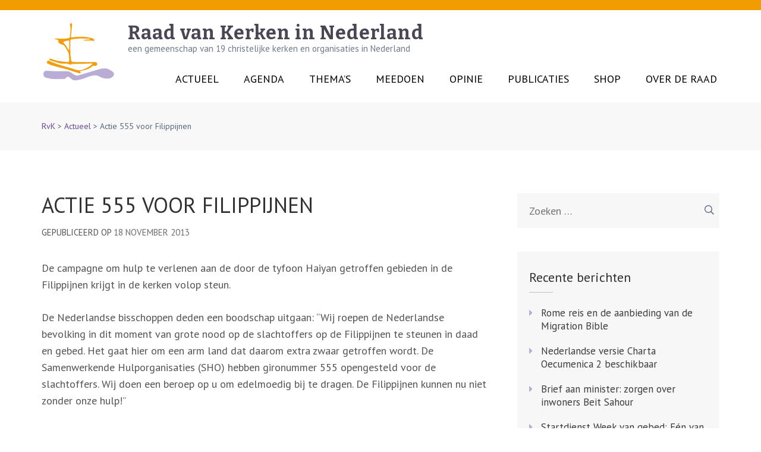

--- FILE ---
content_type: text/html; charset=UTF-8
request_url: https://www.raadvankerken.nl/nieuws/2013/11/actie-555-voor-filippijnen/
body_size: 11968
content:
    <!DOCTYPE html>
    <html lang="nl-NL">
    
<head itemscope itemtype="http://schema.org/WebSite">

    <meta charset="UTF-8">
	<meta name="viewport" content="width=device-width, initial-scale=1">
	<link rel="profile" href="http://gmpg.org/xfn/11">
    <title>Actie 555 voor Filippijnen &#8211; Raad van Kerken in Nederland</title>
<link data-rocket-prefetch href="https://fonts.googleapis.com" rel="dns-prefetch">
<link data-rocket-prefetch href="https://www.googletagmanager.com" rel="dns-prefetch">
<link data-rocket-preload as="style" href="https://fonts.googleapis.com/css?family=PT%20Sans%3A400%2C700%7CBitter%3A700&#038;display=swap" rel="preload">
<link href="https://fonts.googleapis.com/css?family=PT%20Sans%3A400%2C700%7CBitter%3A700&#038;display=swap" media="print" onload="this.media=&#039;all&#039;" rel="stylesheet">
<noscript data-wpr-hosted-gf-parameters=""><link rel="stylesheet" href="https://fonts.googleapis.com/css?family=PT%20Sans%3A400%2C700%7CBitter%3A700&#038;display=swap"></noscript>
<meta name='robots' content='max-image-preview:large' />
<link rel='dns-prefetch' href='//www.raadvankerken.nl' />
<link rel='dns-prefetch' href='//fonts.googleapis.com' />
<link href='https://fonts.gstatic.com' crossorigin rel='preconnect' />
<link rel="alternate" type="application/rss+xml" title="Raad van Kerken in Nederland &raquo; feed" href="https://www.raadvankerken.nl/feed/" />
<link rel="alternate" type="application/rss+xml" title="Raad van Kerken in Nederland &raquo; reacties feed" href="https://www.raadvankerken.nl/comments/feed/" />
<link rel="alternate" title="oEmbed (JSON)" type="application/json+oembed" href="https://www.raadvankerken.nl/wp-json/oembed/1.0/embed?url=https%3A%2F%2Fwww.raadvankerken.nl%2Fnieuws%2F2013%2F11%2Factie-555-voor-filippijnen%2F" />
<link rel="alternate" title="oEmbed (XML)" type="text/xml+oembed" href="https://www.raadvankerken.nl/wp-json/oembed/1.0/embed?url=https%3A%2F%2Fwww.raadvankerken.nl%2Fnieuws%2F2013%2F11%2Factie-555-voor-filippijnen%2F&#038;format=xml" />
<style id='wp-img-auto-sizes-contain-inline-css' type='text/css'>
img:is([sizes=auto i],[sizes^="auto," i]){contain-intrinsic-size:3000px 1500px}
/*# sourceURL=wp-img-auto-sizes-contain-inline-css */
</style>
<link rel='stylesheet' id='eo-leaflet.js-css' href='https://www.raadvankerken.nl/wp-content/plugins/event-organiser/lib/leaflet/leaflet.min.css' type='text/css' media='all' />
<style id='eo-leaflet.js-inline-css' type='text/css'>
.leaflet-popup-close-button{box-shadow:none!important;}
/*# sourceURL=eo-leaflet.js-inline-css */
</style>
<style id='wp-emoji-styles-inline-css' type='text/css'>

	img.wp-smiley, img.emoji {
		display: inline !important;
		border: none !important;
		box-shadow: none !important;
		height: 1em !important;
		width: 1em !important;
		margin: 0 0.07em !important;
		vertical-align: -0.1em !important;
		background: none !important;
		padding: 0 !important;
	}
/*# sourceURL=wp-emoji-styles-inline-css */
</style>
<style id='wp-block-library-inline-css' type='text/css'>
:root{--wp-block-synced-color:#7a00df;--wp-block-synced-color--rgb:122,0,223;--wp-bound-block-color:var(--wp-block-synced-color);--wp-editor-canvas-background:#ddd;--wp-admin-theme-color:#007cba;--wp-admin-theme-color--rgb:0,124,186;--wp-admin-theme-color-darker-10:#006ba1;--wp-admin-theme-color-darker-10--rgb:0,107,160.5;--wp-admin-theme-color-darker-20:#005a87;--wp-admin-theme-color-darker-20--rgb:0,90,135;--wp-admin-border-width-focus:2px}@media (min-resolution:192dpi){:root{--wp-admin-border-width-focus:1.5px}}.wp-element-button{cursor:pointer}:root .has-very-light-gray-background-color{background-color:#eee}:root .has-very-dark-gray-background-color{background-color:#313131}:root .has-very-light-gray-color{color:#eee}:root .has-very-dark-gray-color{color:#313131}:root .has-vivid-green-cyan-to-vivid-cyan-blue-gradient-background{background:linear-gradient(135deg,#00d084,#0693e3)}:root .has-purple-crush-gradient-background{background:linear-gradient(135deg,#34e2e4,#4721fb 50%,#ab1dfe)}:root .has-hazy-dawn-gradient-background{background:linear-gradient(135deg,#faaca8,#dad0ec)}:root .has-subdued-olive-gradient-background{background:linear-gradient(135deg,#fafae1,#67a671)}:root .has-atomic-cream-gradient-background{background:linear-gradient(135deg,#fdd79a,#004a59)}:root .has-nightshade-gradient-background{background:linear-gradient(135deg,#330968,#31cdcf)}:root .has-midnight-gradient-background{background:linear-gradient(135deg,#020381,#2874fc)}:root{--wp--preset--font-size--normal:16px;--wp--preset--font-size--huge:42px}.has-regular-font-size{font-size:1em}.has-larger-font-size{font-size:2.625em}.has-normal-font-size{font-size:var(--wp--preset--font-size--normal)}.has-huge-font-size{font-size:var(--wp--preset--font-size--huge)}.has-text-align-center{text-align:center}.has-text-align-left{text-align:left}.has-text-align-right{text-align:right}.has-fit-text{white-space:nowrap!important}#end-resizable-editor-section{display:none}.aligncenter{clear:both}.items-justified-left{justify-content:flex-start}.items-justified-center{justify-content:center}.items-justified-right{justify-content:flex-end}.items-justified-space-between{justify-content:space-between}.screen-reader-text{border:0;clip-path:inset(50%);height:1px;margin:-1px;overflow:hidden;padding:0;position:absolute;width:1px;word-wrap:normal!important}.screen-reader-text:focus{background-color:#ddd;clip-path:none;color:#444;display:block;font-size:1em;height:auto;left:5px;line-height:normal;padding:15px 23px 14px;text-decoration:none;top:5px;width:auto;z-index:100000}html :where(.has-border-color){border-style:solid}html :where([style*=border-top-color]){border-top-style:solid}html :where([style*=border-right-color]){border-right-style:solid}html :where([style*=border-bottom-color]){border-bottom-style:solid}html :where([style*=border-left-color]){border-left-style:solid}html :where([style*=border-width]){border-style:solid}html :where([style*=border-top-width]){border-top-style:solid}html :where([style*=border-right-width]){border-right-style:solid}html :where([style*=border-bottom-width]){border-bottom-style:solid}html :where([style*=border-left-width]){border-left-style:solid}html :where(img[class*=wp-image-]){height:auto;max-width:100%}:where(figure){margin:0 0 1em}html :where(.is-position-sticky){--wp-admin--admin-bar--position-offset:var(--wp-admin--admin-bar--height,0px)}@media screen and (max-width:600px){html :where(.is-position-sticky){--wp-admin--admin-bar--position-offset:0px}}

/*# sourceURL=wp-block-library-inline-css */
</style><style id='global-styles-inline-css' type='text/css'>
:root{--wp--preset--aspect-ratio--square: 1;--wp--preset--aspect-ratio--4-3: 4/3;--wp--preset--aspect-ratio--3-4: 3/4;--wp--preset--aspect-ratio--3-2: 3/2;--wp--preset--aspect-ratio--2-3: 2/3;--wp--preset--aspect-ratio--16-9: 16/9;--wp--preset--aspect-ratio--9-16: 9/16;--wp--preset--color--black: #000000;--wp--preset--color--cyan-bluish-gray: #abb8c3;--wp--preset--color--white: #ffffff;--wp--preset--color--pale-pink: #f78da7;--wp--preset--color--vivid-red: #cf2e2e;--wp--preset--color--luminous-vivid-orange: #ff6900;--wp--preset--color--luminous-vivid-amber: #fcb900;--wp--preset--color--light-green-cyan: #7bdcb5;--wp--preset--color--vivid-green-cyan: #00d084;--wp--preset--color--pale-cyan-blue: #8ed1fc;--wp--preset--color--vivid-cyan-blue: #0693e3;--wp--preset--color--vivid-purple: #9b51e0;--wp--preset--gradient--vivid-cyan-blue-to-vivid-purple: linear-gradient(135deg,rgb(6,147,227) 0%,rgb(155,81,224) 100%);--wp--preset--gradient--light-green-cyan-to-vivid-green-cyan: linear-gradient(135deg,rgb(122,220,180) 0%,rgb(0,208,130) 100%);--wp--preset--gradient--luminous-vivid-amber-to-luminous-vivid-orange: linear-gradient(135deg,rgb(252,185,0) 0%,rgb(255,105,0) 100%);--wp--preset--gradient--luminous-vivid-orange-to-vivid-red: linear-gradient(135deg,rgb(255,105,0) 0%,rgb(207,46,46) 100%);--wp--preset--gradient--very-light-gray-to-cyan-bluish-gray: linear-gradient(135deg,rgb(238,238,238) 0%,rgb(169,184,195) 100%);--wp--preset--gradient--cool-to-warm-spectrum: linear-gradient(135deg,rgb(74,234,220) 0%,rgb(151,120,209) 20%,rgb(207,42,186) 40%,rgb(238,44,130) 60%,rgb(251,105,98) 80%,rgb(254,248,76) 100%);--wp--preset--gradient--blush-light-purple: linear-gradient(135deg,rgb(255,206,236) 0%,rgb(152,150,240) 100%);--wp--preset--gradient--blush-bordeaux: linear-gradient(135deg,rgb(254,205,165) 0%,rgb(254,45,45) 50%,rgb(107,0,62) 100%);--wp--preset--gradient--luminous-dusk: linear-gradient(135deg,rgb(255,203,112) 0%,rgb(199,81,192) 50%,rgb(65,88,208) 100%);--wp--preset--gradient--pale-ocean: linear-gradient(135deg,rgb(255,245,203) 0%,rgb(182,227,212) 50%,rgb(51,167,181) 100%);--wp--preset--gradient--electric-grass: linear-gradient(135deg,rgb(202,248,128) 0%,rgb(113,206,126) 100%);--wp--preset--gradient--midnight: linear-gradient(135deg,rgb(2,3,129) 0%,rgb(40,116,252) 100%);--wp--preset--font-size--small: 13px;--wp--preset--font-size--medium: 20px;--wp--preset--font-size--large: 36px;--wp--preset--font-size--x-large: 42px;--wp--preset--spacing--20: 0.44rem;--wp--preset--spacing--30: 0.67rem;--wp--preset--spacing--40: 1rem;--wp--preset--spacing--50: 1.5rem;--wp--preset--spacing--60: 2.25rem;--wp--preset--spacing--70: 3.38rem;--wp--preset--spacing--80: 5.06rem;--wp--preset--shadow--natural: 6px 6px 9px rgba(0, 0, 0, 0.2);--wp--preset--shadow--deep: 12px 12px 50px rgba(0, 0, 0, 0.4);--wp--preset--shadow--sharp: 6px 6px 0px rgba(0, 0, 0, 0.2);--wp--preset--shadow--outlined: 6px 6px 0px -3px rgb(255, 255, 255), 6px 6px rgb(0, 0, 0);--wp--preset--shadow--crisp: 6px 6px 0px rgb(0, 0, 0);}:where(.is-layout-flex){gap: 0.5em;}:where(.is-layout-grid){gap: 0.5em;}body .is-layout-flex{display: flex;}.is-layout-flex{flex-wrap: wrap;align-items: center;}.is-layout-flex > :is(*, div){margin: 0;}body .is-layout-grid{display: grid;}.is-layout-grid > :is(*, div){margin: 0;}:where(.wp-block-columns.is-layout-flex){gap: 2em;}:where(.wp-block-columns.is-layout-grid){gap: 2em;}:where(.wp-block-post-template.is-layout-flex){gap: 1.25em;}:where(.wp-block-post-template.is-layout-grid){gap: 1.25em;}.has-black-color{color: var(--wp--preset--color--black) !important;}.has-cyan-bluish-gray-color{color: var(--wp--preset--color--cyan-bluish-gray) !important;}.has-white-color{color: var(--wp--preset--color--white) !important;}.has-pale-pink-color{color: var(--wp--preset--color--pale-pink) !important;}.has-vivid-red-color{color: var(--wp--preset--color--vivid-red) !important;}.has-luminous-vivid-orange-color{color: var(--wp--preset--color--luminous-vivid-orange) !important;}.has-luminous-vivid-amber-color{color: var(--wp--preset--color--luminous-vivid-amber) !important;}.has-light-green-cyan-color{color: var(--wp--preset--color--light-green-cyan) !important;}.has-vivid-green-cyan-color{color: var(--wp--preset--color--vivid-green-cyan) !important;}.has-pale-cyan-blue-color{color: var(--wp--preset--color--pale-cyan-blue) !important;}.has-vivid-cyan-blue-color{color: var(--wp--preset--color--vivid-cyan-blue) !important;}.has-vivid-purple-color{color: var(--wp--preset--color--vivid-purple) !important;}.has-black-background-color{background-color: var(--wp--preset--color--black) !important;}.has-cyan-bluish-gray-background-color{background-color: var(--wp--preset--color--cyan-bluish-gray) !important;}.has-white-background-color{background-color: var(--wp--preset--color--white) !important;}.has-pale-pink-background-color{background-color: var(--wp--preset--color--pale-pink) !important;}.has-vivid-red-background-color{background-color: var(--wp--preset--color--vivid-red) !important;}.has-luminous-vivid-orange-background-color{background-color: var(--wp--preset--color--luminous-vivid-orange) !important;}.has-luminous-vivid-amber-background-color{background-color: var(--wp--preset--color--luminous-vivid-amber) !important;}.has-light-green-cyan-background-color{background-color: var(--wp--preset--color--light-green-cyan) !important;}.has-vivid-green-cyan-background-color{background-color: var(--wp--preset--color--vivid-green-cyan) !important;}.has-pale-cyan-blue-background-color{background-color: var(--wp--preset--color--pale-cyan-blue) !important;}.has-vivid-cyan-blue-background-color{background-color: var(--wp--preset--color--vivid-cyan-blue) !important;}.has-vivid-purple-background-color{background-color: var(--wp--preset--color--vivid-purple) !important;}.has-black-border-color{border-color: var(--wp--preset--color--black) !important;}.has-cyan-bluish-gray-border-color{border-color: var(--wp--preset--color--cyan-bluish-gray) !important;}.has-white-border-color{border-color: var(--wp--preset--color--white) !important;}.has-pale-pink-border-color{border-color: var(--wp--preset--color--pale-pink) !important;}.has-vivid-red-border-color{border-color: var(--wp--preset--color--vivid-red) !important;}.has-luminous-vivid-orange-border-color{border-color: var(--wp--preset--color--luminous-vivid-orange) !important;}.has-luminous-vivid-amber-border-color{border-color: var(--wp--preset--color--luminous-vivid-amber) !important;}.has-light-green-cyan-border-color{border-color: var(--wp--preset--color--light-green-cyan) !important;}.has-vivid-green-cyan-border-color{border-color: var(--wp--preset--color--vivid-green-cyan) !important;}.has-pale-cyan-blue-border-color{border-color: var(--wp--preset--color--pale-cyan-blue) !important;}.has-vivid-cyan-blue-border-color{border-color: var(--wp--preset--color--vivid-cyan-blue) !important;}.has-vivid-purple-border-color{border-color: var(--wp--preset--color--vivid-purple) !important;}.has-vivid-cyan-blue-to-vivid-purple-gradient-background{background: var(--wp--preset--gradient--vivid-cyan-blue-to-vivid-purple) !important;}.has-light-green-cyan-to-vivid-green-cyan-gradient-background{background: var(--wp--preset--gradient--light-green-cyan-to-vivid-green-cyan) !important;}.has-luminous-vivid-amber-to-luminous-vivid-orange-gradient-background{background: var(--wp--preset--gradient--luminous-vivid-amber-to-luminous-vivid-orange) !important;}.has-luminous-vivid-orange-to-vivid-red-gradient-background{background: var(--wp--preset--gradient--luminous-vivid-orange-to-vivid-red) !important;}.has-very-light-gray-to-cyan-bluish-gray-gradient-background{background: var(--wp--preset--gradient--very-light-gray-to-cyan-bluish-gray) !important;}.has-cool-to-warm-spectrum-gradient-background{background: var(--wp--preset--gradient--cool-to-warm-spectrum) !important;}.has-blush-light-purple-gradient-background{background: var(--wp--preset--gradient--blush-light-purple) !important;}.has-blush-bordeaux-gradient-background{background: var(--wp--preset--gradient--blush-bordeaux) !important;}.has-luminous-dusk-gradient-background{background: var(--wp--preset--gradient--luminous-dusk) !important;}.has-pale-ocean-gradient-background{background: var(--wp--preset--gradient--pale-ocean) !important;}.has-electric-grass-gradient-background{background: var(--wp--preset--gradient--electric-grass) !important;}.has-midnight-gradient-background{background: var(--wp--preset--gradient--midnight) !important;}.has-small-font-size{font-size: var(--wp--preset--font-size--small) !important;}.has-medium-font-size{font-size: var(--wp--preset--font-size--medium) !important;}.has-large-font-size{font-size: var(--wp--preset--font-size--large) !important;}.has-x-large-font-size{font-size: var(--wp--preset--font-size--x-large) !important;}
/*# sourceURL=global-styles-inline-css */
</style>

<style id='classic-theme-styles-inline-css' type='text/css'>
/*! This file is auto-generated */
.wp-block-button__link{color:#fff;background-color:#32373c;border-radius:9999px;box-shadow:none;text-decoration:none;padding:calc(.667em + 2px) calc(1.333em + 2px);font-size:1.125em}.wp-block-file__button{background:#32373c;color:#fff;text-decoration:none}
/*# sourceURL=/wp-includes/css/classic-themes.min.css */
</style>
<link rel='stylesheet' id='owl-carousel-css' href='https://www.raadvankerken.nl/wp-content/themes/rvk2019/css/owl.carousel.min.css' type='text/css' media='all' />

<link data-minify="1" rel='stylesheet' id='rara-academic-style-css' href='https://www.raadvankerken.nl/wp-content/cache/min/1/wp-content/themes/rvk2019/style.css?ver=1740579573' type='text/css' media='all' />
<link data-minify="1" rel='stylesheet' id='rvk-style-css' href='https://www.raadvankerken.nl/wp-content/cache/min/1/wp-content/themes/rvk2019/rvk.css?ver=1740579573' type='text/css' media='all' />
<link rel='stylesheet' id='rara-academic-responsive-style-css' href='https://www.raadvankerken.nl/wp-content/themes/rvk2019/css/responsive.min.css' type='text/css' media='all' />
<style id='block-visibility-screen-size-styles-inline-css' type='text/css'>
/* Large screens (desktops, 992px and up) */
@media ( min-width: 992px ) {
	.block-visibility-hide-large-screen {
		display: none !important;
	}
}

/* Medium screens (tablets, between 768px and 992px) */
@media ( min-width: 768px ) and ( max-width: 991.98px ) {
	.block-visibility-hide-medium-screen {
		display: none !important;
	}
}

/* Small screens (mobile devices, less than 768px) */
@media ( max-width: 767.98px ) {
	.block-visibility-hide-small-screen {
		display: none !important;
	}
}
/*# sourceURL=block-visibility-screen-size-styles-inline-css */
</style>


<link rel="https://api.w.org/" href="https://www.raadvankerken.nl/wp-json/" /><link rel="alternate" title="JSON" type="application/json" href="https://www.raadvankerken.nl/wp-json/wp/v2/posts/29313" /><link rel="EditURI" type="application/rsd+xml" title="RSD" href="https://www.raadvankerken.nl/xmlrpc.php?rsd" />
<link rel="canonical" href="https://www.raadvankerken.nl/nieuws/2013/11/actie-555-voor-filippijnen/" />
<link rel='shortlink' href='https://www.raadvankerken.nl/?p=29313' />
<script type="application/ld+json">
{
    "@context": "http://schema.org",
    "@type": "Blog",
    "mainEntityOfPage": {
        "@type": "WebPage",
        "@id": "https://www.raadvankerken.nl/nieuws/2013/11/actie-555-voor-filippijnen/"
    },
    "headline": "Actie 555 voor Filippijnen",
    "image": {
        "@type": "ImageObject",
        "url": "",
        "width": "",
        "height": ""
    },
    "datePublished": "2013-11-18T15:44:00+0100",
    "dateModified": "2024-06-07T16:16:57+0200",
    "author": {
        "@type": "Person",
        "name": "Christien Crouwel"
    },
    "publisher": {
        "@type": "Organization",
        "name": "Raad van Kerken in Nederland",
        "description": "een gemeenschap van 19 christelijke kerken en organisaties in Nederland",
        "logo": {
            "@type": "ImageObject",
            "url": "https://www.raadvankerken.nl/files/2020/01/Logo-RVK-100h-125x60.png",
            "width": 125,
            "height": 60
        }
    },
    "description": "De campagne om hulp te verlenen aan de door de tyfoon Haiyan getroffen gebieden in de Filippijnen krijgt in de"
}
</script>
<link rel="icon" href="https://www.raadvankerken.nl/files/2020/05/rvk-favicon-100x100.png" sizes="32x32" />
<link rel="icon" href="https://www.raadvankerken.nl/files/2020/05/rvk-favicon.png" sizes="192x192" />
<link rel="apple-touch-icon" href="https://www.raadvankerken.nl/files/2020/05/rvk-favicon.png" />
<meta name="msapplication-TileImage" content="https://www.raadvankerken.nl/files/2020/05/rvk-favicon.png" />
<meta name="generator" content="WP Rocket 3.20.3" data-wpr-features="wpr_minify_concatenate_js wpr_preconnect_external_domains wpr_minify_css wpr_desktop" /></head>

<body class="wp-singular post-template-default single single-post postid-29313 single-format-standard wp-custom-logo wp-theme-rvk2019 group-blog" itemscope itemtype="http://schema.org/WebPage">
		
        <div data-rocket-location-hash="54257ff4dc2eb7aae68fa23eb5f11e06" id="page" class="site">
        <a class="skip-link screen-reader-text" href="#acc-content">Skip to content (Press Enter)</a>
        <header data-rocket-location-hash="9f88881f6e3fa2e553a38fd65a888105" id="masthead" class="site-header" role="banner" itemscope itemtype="http://schema.org/WPHeader">
       
    
         <div data-rocket-location-hash="9f0e67bf8e9c21abac78de90bfd3fa08" class="header-top">
			<div class="container">
            
                		
			</div>
		</div>


    
        <div data-rocket-location-hash="7ac42e104fd10ef2b12c5f05db99d35a" class="header-bottom">
		    <div class="container">
			    <div class="site-branding" itemscope itemtype="http://schema.org/Organization">
			       <a href="https://www.raadvankerken.nl/" class="custom-logo-link" rel="home"><img width="125" height="100" src="https://www.raadvankerken.nl/files/2020/01/Logo-RVK-100h.png" class="custom-logo" alt="Raad van Kerken in Nederland" decoding="async" /></a>					                                <p class="site-title" itemprop="name"><a href="https://www.raadvankerken.nl/" rel="home" itemprop="url">Raad van Kerken in Nederland</a></p>
                        			    			<p class="site-description" itemprop="description">een gemeenschap van 19 christelijke kerken en organisaties in Nederland</p>
			    				    </div><!-- .site-branding -->

                <div class="menu-opener">
                    <span></span>
                    <span></span>
                    <span></span>
                </div>

			    <nav id="site-navigation" class="main-navigation" role="navigation" itemscope itemtype="http://schema.org/SiteNavigationElement">
					<div class="menu-hoofdmenu-container"><ul id="primary-menu" class="menu"><li id="menu-item-53417" class="menu-item menu-item-type-custom menu-item-object-custom menu-item-53417"><a href="/">Actueel</a></li>
<li id="menu-item-69167" class="menu-item menu-item-type-custom menu-item-object-custom menu-item-69167"><a href="https://www.raadvankerken.nl/agenda/event/">Agenda</a></li>
<li id="menu-item-30844" class="menu-item menu-item-type-post_type menu-item-object-page menu-item-has-children menu-item-30844"><a href="https://www.raadvankerken.nl/thema/">Thema’s</a>
<ul class="sub-menu">
	<li id="menu-item-80063" class="menu-item menu-item-type-post_type menu-item-object-page menu-item-80063"><a href="https://www.raadvankerken.nl/klimaattop-cop29-in-bakoe/">Klimaattop COP29 in Bakoe</a></li>
	<li id="menu-item-79559" class="menu-item menu-item-type-post_type menu-item-object-page menu-item-79559"><a href="https://www.raadvankerken.nl/essayreeks-in-onbekende-wateren/">Essayreeks: in onbekende wateren</a></li>
	<li id="menu-item-74987" class="menu-item menu-item-type-custom menu-item-object-custom menu-item-74987"><a href="https://www.raadvankerken.nl/klimaattop-cop28/">Klimaattop COP 28 Dubai</a></li>
	<li id="menu-item-72523" class="menu-item menu-item-type-post_type menu-item-object-page menu-item-72523"><a href="https://www.raadvankerken.nl/assemblee-cec/">Conferentie van Europese Kerken – assemblee 2023</a></li>
	<li id="menu-item-72035" class="menu-item menu-item-type-post_type menu-item-object-page menu-item-72035"><a href="https://www.raadvankerken.nl/slavernij-verleden/">Het slavernijverleden en de kerken</a></li>
	<li id="menu-item-70124" class="menu-item menu-item-type-post_type menu-item-object-page menu-item-70124"><a href="https://www.raadvankerken.nl/bezoek-aan-kerken-en-kerkelijke-organisaties-in-israel-en-palestina/">Solidariteitsbezoek Israël en Palestina</a></li>
	<li id="menu-item-69248" class="menu-item menu-item-type-post_type menu-item-object-page menu-item-69248"><a href="https://www.raadvankerken.nl/thema/assemblee/">Assemblee Wereldraad van Kerken</a></li>
	<li id="menu-item-65376" class="menu-item menu-item-type-post_type menu-item-object-page menu-item-65376"><a href="https://www.raadvankerken.nl/thema/oekraine/">Oekraïne</a></li>
	<li id="menu-item-65588" class="menu-item menu-item-type-post_type menu-item-object-page menu-item-65588"><a href="https://www.raadvankerken.nl/solidariteitsbezoek-griekenland/">Solidariteitsbezoek Griekenland</a></li>
	<li id="menu-item-57762" class="menu-item menu-item-type-post_type menu-item-object-page menu-item-57762"><a href="https://www.raadvankerken.nl/thema/oecumene/">Oecumene</a></li>
	<li id="menu-item-57624" class="menu-item menu-item-type-post_type menu-item-object-page menu-item-57624"><a href="https://www.raadvankerken.nl/thema/vluchtelingen/">Vluchtelingen</a></li>
	<li id="menu-item-57625" class="menu-item menu-item-type-post_type menu-item-object-page menu-item-57625"><a href="https://www.raadvankerken.nl/thema/duurzaamheid/">Duurzaam en Groen</a></li>
	<li id="menu-item-57627" class="menu-item menu-item-type-post_type menu-item-object-page menu-item-57627"><a href="https://www.raadvankerken.nl/thema/vrede/">Vrede en veiligheid</a></li>
	<li id="menu-item-57626" class="menu-item menu-item-type-post_type menu-item-object-page menu-item-57626"><a href="https://www.raadvankerken.nl/thema/armoede/">Armoedebestrijding</a></li>
	<li id="menu-item-57628" class="menu-item menu-item-type-post_type menu-item-object-page menu-item-57628"><a href="https://www.raadvankerken.nl/thema/interreligie/">Interreligieuze dialoog</a></li>
	<li id="menu-item-57630" class="menu-item menu-item-type-post_type menu-item-object-page menu-item-57630"><a href="https://www.raadvankerken.nl/?page_id=55854">Kerken en corona</a></li>
</ul>
</li>
<li id="menu-item-51781" class="menu-item menu-item-type-post_type menu-item-object-page menu-item-has-children menu-item-51781"><a href="https://www.raadvankerken.nl/meedoen/">Meedoen</a>
<ul class="sub-menu">
	<li id="menu-item-82357" class="menu-item menu-item-type-post_type menu-item-object-post menu-item-82357"><a href="https://www.raadvankerken.nl/nieuws/2025/09/inspiratiedag-werkgroep-vluchtelingen-15-november-2025/">Inspiratiedag werkgroep vluchtelingen 15 november 2025 </a></li>
	<li id="menu-item-80956" class="menu-item menu-item-type-post_type menu-item-object-page menu-item-80956"><a href="https://www.raadvankerken.nl/nicea-2025/">Activiteiten rond Nicea 2025</a></li>
	<li id="menu-item-81556" class="menu-item menu-item-type-post_type menu-item-object-post menu-item-81556"><a href="https://www.raadvankerken.nl/nieuws/2025/02/liturgisch-materiaal-4-en-5-mei-met-bijdrage-van-joachim-gauck/">Liturgisch materiaal 4 en 5 mei met bijdrage van Joachim Gauck</a></li>
	<li id="menu-item-73505" class="menu-item menu-item-type-post_type menu-item-object-page menu-item-73505"><a href="https://www.raadvankerken.nl/meedoen/inspiratiefestival-terschelling/">Inspiratiefestival Terschelling</a></li>
	<li id="menu-item-73732" class="menu-item menu-item-type-custom menu-item-object-custom menu-item-73732"><a href="https://www.raadvankerken.nl/meedoen/kerkproeverij/">Kerkproeverij</a></li>
	<li id="menu-item-66593" class="menu-item menu-item-type-post_type menu-item-object-page menu-item-66593"><a href="https://www.raadvankerken.nl/meedoen/dona-nobis-pacem/">Dona nobis pacem</a></li>
	<li id="menu-item-64667" class="menu-item menu-item-type-post_type menu-item-object-page menu-item-64667"><a href="https://www.raadvankerken.nl/meedoen/voorbede-gevraagd/">Voorbede gevraagd</a></li>
	<li id="menu-item-59070" class="menu-item menu-item-type-post_type menu-item-object-page menu-item-59070"><a href="https://www.raadvankerken.nl/meedoen/lokaal-actief/">Lokaal actief</a></li>
	<li id="menu-item-57631" class="menu-item menu-item-type-post_type menu-item-object-page menu-item-57631"><a href="https://www.raadvankerken.nl/meedoen/interkerkelijke-jongerenraad/">Jongerenraad</a></li>
	<li id="menu-item-57635" class="menu-item menu-item-type-post_type menu-item-object-page menu-item-57635"><a href="https://www.raadvankerken.nl/meedoen/vriend-worden/">Steun de Raad financieel</a></li>
</ul>
</li>
<li id="menu-item-51777" class="menu-item menu-item-type-post_type menu-item-object-page menu-item-has-children menu-item-51777"><a href="https://www.raadvankerken.nl/opinie/">Opinie</a>
<ul class="sub-menu">
	<li id="menu-item-57720" class="menu-item menu-item-type-post_type menu-item-object-page menu-item-57720"><a href="https://www.raadvankerken.nl/opinie/opinie/">Visie en verdieping</a></li>
	<li id="menu-item-57719" class="menu-item menu-item-type-post_type menu-item-object-page menu-item-57719"><a href="https://www.raadvankerken.nl/opinie/recensie/">Recensies</a></li>
	<li id="menu-item-57718" class="menu-item menu-item-type-post_type menu-item-object-page menu-item-57718"><a href="https://www.raadvankerken.nl/opinie/woorden-van-hoop-en-troost/">Woorden van Hoop en Troost</a></li>
	<li id="menu-item-57721" class="menu-item menu-item-type-post_type menu-item-object-page menu-item-57721"><a href="https://www.raadvankerken.nl/opinie/de-pelgrimage-van-christien/">Christien’s pelgrimage</a></li>
</ul>
</li>
<li id="menu-item-30839" class="menu-item menu-item-type-post_type menu-item-object-page menu-item-has-children menu-item-30839"><a href="https://www.raadvankerken.nl/publicaties/">Publicaties</a>
<ul class="sub-menu">
	<li id="menu-item-57706" class="menu-item menu-item-type-post_type menu-item-object-page menu-item-57706"><a href="https://www.raadvankerken.nl/publicaties/nieuwsbrief/">Nieuwsbrief</a></li>
	<li id="menu-item-57707" class="menu-item menu-item-type-post_type menu-item-object-page menu-item-57707"><a href="https://www.raadvankerken.nl/publicaties/oecumenische-bezinning/">Oecumenische Bezinning</a></li>
	<li id="menu-item-57710" class="menu-item menu-item-type-post_type menu-item-object-page menu-item-57710"><a href="https://www.raadvankerken.nl/publicaties/vieringen/">Vieringen</a></li>
	<li id="menu-item-57708" class="menu-item menu-item-type-post_type menu-item-object-page menu-item-57708"><a href="https://www.raadvankerken.nl/publicaties/divers-liturgisch-materiaal/">Gesprekshandleidingen</a></li>
	<li id="menu-item-57709" class="menu-item menu-item-type-post_type menu-item-object-page menu-item-57709"><a href="https://www.raadvankerken.nl/publicaties/de-kerk-een-veilige-plek/">De kerk, een veilige plek</a></li>
	<li id="menu-item-57712" class="menu-item menu-item-type-post_type menu-item-object-page menu-item-57712"><a href="https://www.raadvankerken.nl/publicaties/interreligie/">Interreligie</a></li>
	<li id="menu-item-57713" class="menu-item menu-item-type-post_type menu-item-object-page menu-item-57713"><a href="https://www.raadvankerken.nl/publicaties/overige-publicaties-2/">Archief</a></li>
</ul>
</li>
<li id="menu-item-73040" class="menu-item menu-item-type-custom menu-item-object-custom menu-item-73040"><a href="/product-category/webshop/">Shop</a></li>
<li id="menu-item-69249" class="menu-item menu-item-type-custom menu-item-object-custom menu-item-has-children menu-item-69249"><a href="#">Over de Raad</a>
<ul class="sub-menu">
	<li id="menu-item-61768" class="menu-item menu-item-type-post_type menu-item-object-page menu-item-61768"><a href="https://www.raadvankerken.nl/organisatie/visie-en-missie-raad/">Visie en missie</a></li>
	<li id="menu-item-30837" class="menu-item menu-item-type-post_type menu-item-object-page menu-item-30837"><a href="https://www.raadvankerken.nl/organisatie/">Organisatie</a></li>
	<li id="menu-item-61752" class="menu-item menu-item-type-post_type menu-item-object-page menu-item-61752"><a href="https://www.raadvankerken.nl/organisatie/lidkerken/">Lidkerken</a></li>
	<li id="menu-item-61754" class="menu-item menu-item-type-post_type menu-item-object-page menu-item-61754"><a href="https://www.raadvankerken.nl/organisatie/projectgroepen/">Beraad- en werkgroepen</a></li>
</ul>
</li>
</ul></div>				</nav><!-- #site-navigation -->
			
			</div>
		</div>
   
    	    </header>
	    <div data-rocket-location-hash="4b16177110451f82ec2e62c570cfc6a5" id="acc-content">    		    <div data-rocket-location-hash="513745be8af313a6952f5e99ade92976" class="page-header">
    				<div class="container">
    			
    		            <div id="crumbs"><a href="https://www.raadvankerken.nl">RvK</a> <span class="separator">&gt;</span> <a href="https://www.raadvankerken.nl/nieuws/category/actueel/">Actueel</a> <span class="separator">&gt;</span> <span class="current">Actie 555 voor Filippijnen</span></div>       
    				
    				</div>
    			</div>
                			<div data-rocket-location-hash="f3aafcd1f5004676b110ff185219efa8" id="content" class="site-content">
		        <div class="container">
			        <div class="row">
	
	<div id="primary" class="content-area">
		<main id="main" class="site-main" role="main">

		
<article id="post-29313" class="post-29313 post type-post status-publish format-standard hentry category-actueel">
	
	<header class="entry-header">
	<h1 class="entry-title" itemprop="headline">Actie 555 voor Filippijnen</h1>			<div class="entry-meta">
				<span class="publlished-on">Gepubliceerd op <span class="byline" itemprop="author" itemscope itemtype="https://schema.org/Person"> door <span class="authors vcard"><a class="url fn n" href="https://www.raadvankerken.nl/nieuws/author/christien/">Christien Crouwel</a></span></span><span class="posted-on"><a href="https://www.raadvankerken.nl/nieuws/2013/11/actie-555-voor-filippijnen/" rel="bookmark"><time class="entry-date published updated" datetime="2013-11-18T15:44:00+01:00">18 november 2013</time></a></span></span>
							</div><!-- .entry-meta -->
			</header><!-- .entry-header -->

    
	<div class="entry-content" itemprop="text">
		<p>De campagne om hulp te verlenen aan de door de tyfoon Haiyan getroffen gebieden in de Filippijnen krijgt in de kerken volop steun. </p>
<p>De Nederlandse bisschoppen deden een boodschap uitgaan: &#8220;Wij roepen de Nederlandse bevolking in dit moment van grote nood op de slachtoffers op de Filippijnen te steunen in daad en gebed. Het gaat hier om een arm land dat daarom extra zwaar getroffen wordt. De Samenwerkende Hulporganisaties (SHO) hebben gironummer 555 opengesteld voor de slachtoffers. Wij doen een beroep op u om edelmoedig bij te dragen. De Filippijnen kunnen nu niet zonder onze hulp!&#8221; </p>
<p>Die oproep hebben verschillende bisdommen versterkt door daar nog een eigen aanmoediging aan toe te voegen. In veel parochies en gemeenten is afgelopen zondag al gecollecteerd voor de Filippijnen of gebeurt dat komende zondag. De opbrengst gaat naar giro 555 of naar de eigen hulpkanalen.&nbsp; De Oud-Katholieke Kerk heeft een zusterkerk in de Filippijnen, de Onafhankelijke Filippijnse Kerk (IFI) en bestemt de collecte van afgelopen zondag voor de Filippijnse zusterkerk. </p>
<p>Organisaties als Cordaid, ICCO, Kerk in Actie en World Vision werken al lang in de Filippijnen, vooral in projecten gericht op landbouw en onderwijs. De laatste jaren wordt soms al expliciet gewerkt aan de bescherming tegen het natuurgeweld dat de Filippijnen door de klimaatverandering steeds heviger zal gaan treffen. De christelijke/kerkelijke organisaties die betrokken zijn bij de hulpactie voor de Filippijnen hebben via hun internationale contacten al een goed netwerk ter plaatse, en zijn daardoor in staat om heel snel hulp te verlenen. ICCO en Kerk in Actie bijvoorbeeld maken deel uit van het internationale netwerk ACT Alliance. ACT, een coalitie van 140 kerken en kerkelijke hulporganisaties, gelieerd aan de Wereldraad van Kerken, heeft in Manilla een crisiscentrum geopend, waarvandaan co&ouml;rdinatie met de Verenigde Naties&nbsp; plaatsvindt. In de Filippijnen wordt samengewerkt met een netwerk van een groot aantal locale organisaties, die snel veel mensen kunnen bereiken. De waarnemend secretaris van de Raad van Kerken, Greetje Witte-Rang, bezocht Beeld en Geluid in Hilversum, het centrum van de actie van de Samenwerkende Hulporganisaties, om steun te betuigen namens de Raad van Kerken.</p>
<p>Op de foto&rsquo;s: &bull;&nbsp;Greetje Witte-Rang en Karin v.d. Broeke, PKN-synodevoorzitter,&nbsp; in het actiecentrum bij Beeld en Geluid voor de plaats waar de telefonische giften binnenkomen.&nbsp; &bull;&nbsp;Greetje Witte-Rang voor een kaart van het getroffen gebied.&nbsp;</p>
<p>&nbsp;</p>
	</div><!-- .entry-content -->
    
	<footer class="entry-footer">
		<span class="cat-links"><i class="fa fa-folder-open" aria-hidden="true"></i><a href="https://www.raadvankerken.nl/nieuws/category/actueel/" rel="category tag">Actueel</a></span>	</footer><!-- .entry-footer -->
    
</article><!-- #post-## -->

	<nav class="navigation post-navigation" aria-label="Berichten">
		<h2 class="screen-reader-text">Bericht navigatie</h2>
		<div class="nav-links"><div class="nav-previous"><a href="https://www.raadvankerken.nl/nieuws/2013/11/days-after-assembly/" rel="prev">Days after Assembly</a></div><div class="nav-next"><a href="https://www.raadvankerken.nl/nieuws/2013/11/spiritualiteit-in-deze-tijd/" rel="next">Spiritualiteit in deze tijd</a></div></div>
	</nav>
		</main><!-- #main -->
	</div><!-- #primary -->


<aside id="secondary" class="widget-area" role="complementary" itemscope itemtype="http://schema.org/WPSideBar">
	<section id="search-3" class="widget widget_search"><form role="search" method="get" class="search-form" action="https://www.raadvankerken.nl/">
				<label>
					<span class="screen-reader-text">Zoeken naar:</span>
					<input type="search" class="search-field" placeholder="Zoeken &hellip;" value="" name="s" />
				</label>
				<input type="submit" class="search-submit" value="Zoeken" />
			</form></section>
		<section id="recent-posts-2" class="widget widget_recent_entries">
		<h2 class="widget-title">Recente berichten</h2>
		<ul>
											<li>
					<a href="https://www.raadvankerken.nl/nieuws/2026/01/rome-reis-en-de-aanbieding-van-de-migration-bible/">Rome reis en de aanbieding van de Migration Bible</a>
									</li>
											<li>
					<a href="https://www.raadvankerken.nl/nieuws/2026/01/nederlandse-versie-charta-oecumenica-2-beschikbaar/">Nederlandse versie Charta Oecumenica 2 beschikbaar</a>
									</li>
											<li>
					<a href="https://www.raadvankerken.nl/nieuws/2026/01/brief-aan-minister-zorgen-over-inwoners-beit-sahour/">Brief aan minister: zorgen over inwoners Beit Sahour</a>
									</li>
											<li>
					<a href="https://www.raadvankerken.nl/nieuws/2026/01/startdienst-week-van-gebed-een-van-geest/">Startdienst Week van gebed: Eén van Geest</a>
									</li>
											<li>
					<a href="https://www.raadvankerken.nl/nieuws/2026/01/recensie-een-tijd-om-te-helen/">Recensie: Een tijd om te helen</a>
									</li>
											<li>
					<a href="https://www.raadvankerken.nl/nieuws/2026/01/marjolande-elsinga-wint-verhalenwedstrijd-beweging-van-hoop/">Marjolande Elsinga wint verhalenwedstrijd Beweging van Hoop</a>
									</li>
											<li>
					<a href="https://www.raadvankerken.nl/nieuws/2026/01/zwolle-kiest-voor-extra-week-gebed/">Zwolle kiest voor extra week gebed</a>
									</li>
											<li>
					<a href="https://www.raadvankerken.nl/nieuws/2026/01/reactie-op-arrestatie-evangelist-tom-de-wal/">Reactie op arrestatie evangelist Tom de Wal</a>
									</li>
											<li>
					<a href="https://www.raadvankerken.nl/nieuws/2026/01/studiereis-rome-door-kerkelijke-vertegenwoordigers/">Studiereis Rome door kerkelijke vertegenwoordigers</a>
									</li>
											<li>
					<a href="https://www.raadvankerken.nl/nieuws/2026/01/recensie-gemeenschap-en-catastrofe/">Recensie: Gemeenschap en catastrofe</a>
									</li>
											<li>
					<a href="https://www.raadvankerken.nl/nieuws/2025/12/nieuw-beleidsplan-raad-van-kerken/">Nieuw beleidsplan Raad van Kerken</a>
									</li>
											<li>
					<a href="https://www.raadvankerken.nl/nieuws/2025/12/week-van-gebed-2026-organiseert-eerste-landelijke-startdienst/">Week van gebed 2026 organiseert eerste landelijke startdienst</a>
									</li>
					</ul>

		</section></aside><!-- #secondary -->
		            </div><!-- row -->
		        </div><!-- .container -->
		    </div><!-- #content -->
		    
	    	    <footer id="colophon" class="site-footer" role="contentinfo" itemscope itemtype="http://schema.org/WPFooter">
			<div class="container">
	    	       <div class="widget-area">
				<div class="row">
					
											<div class="column">
						   <section id="nav_menu-4" class="widget widget_nav_menu"><h2 class="widget-title">Raad van Kerken</h2><div class="menu-footer-menu-eerste-kolom-container"><ul id="menu-footer-menu-eerste-kolom" class="menu"><li id="menu-item-53918" class="menu-item menu-item-type-taxonomy menu-item-object-category current-post-ancestor current-menu-parent current-post-parent menu-item-53918"><a href="https://www.raadvankerken.nl/nieuws/category/actueel/">Actueel</a></li>
<li id="menu-item-53919" class="menu-item menu-item-type-custom menu-item-object-custom menu-item-53919"><a href="/agenda/event">Agenda</a></li>
<li id="menu-item-52003" class="menu-item menu-item-type-post_type menu-item-object-page menu-item-52003"><a href="https://www.raadvankerken.nl/publicaties/nieuwsbrief/">Nieuwsbrief</a></li>
<li id="menu-item-71681" class="menu-item menu-item-type-custom menu-item-object-custom menu-item-71681"><a href="https://www.raadvankerken.nl/oecumenische-bezinning/">Oecumenische Bezinning</a></li>
<li id="menu-item-52004" class="menu-item menu-item-type-post_type menu-item-object-page menu-item-52004"><a href="https://www.raadvankerken.nl/organisatie/partners/">Partners</a></li>
<li id="menu-item-52006" class="menu-item menu-item-type-post_type menu-item-object-page menu-item-52006"><a href="https://www.raadvankerken.nl/organisatie/steun/">Steun de Raad</a></li>
<li id="menu-item-52007" class="menu-item menu-item-type-post_type menu-item-object-page menu-item-52007"><a href="https://www.raadvankerken.nl/organisatie/lidkerken/">Lidkerken</a></li>
<li id="menu-item-52042" class="menu-item menu-item-type-post_type menu-item-object-page menu-item-52042"><a href="https://www.raadvankerken.nl/organisatie/steun/doneer/">Doneer</a></li>
</ul></div></section>	
						</div>
	                					
	                	                    <div class="column">
						   <section id="eo_event_list_widget-3" class="widget EO_Event_List_Widget"><h2 class="widget-title">Agenda</h2>
	<ul  class="eo-events eo-events-widget" > 

		
			
			<li class="eo-event-venue-jozefkerk eo-event-cat-overig eo-event-future" >
				<a href="https://www.raadvankerken.nl/agenda/event/oecumenisch-leerhuis-assen-rolien-sasse/">Oecumenisch leerhuis Assen: Rolien Sasse</a> 
				<span class="date">op 12 februari 2026 19:45</span>			</li>

		
			
			<li class="eo-event-venue-christelijke-hogeschool eo-event-cat-overig eo-event-future" >
				<a href="https://www.raadvankerken.nl/agenda/event/symposium-samen-jong-in-de-praktijk/">Symposium &#8216;Samen Jong in de praktijk&#8217;</a> 
				<span class="date">op 13 februari 2026 09:30</span>			</li>

		
			
			<li class="eo-event-venue-buurt-en-kerkhuis-bethel-2 eo-event-cat-overig eo-event-future eo-all-day" >
				<a href="https://www.raadvankerken.nl/agenda/event/zeven-wegen-van-barmhartigheid/">Zeven wegen van barmhartigheid</a> 
				<span class="date">op 15 februari 2026</span>			</li>

		
			
			<li class="eo-event-venue-jozefkerk eo-event-cat-overig eo-event-future" >
				<a href="https://www.raadvankerken.nl/agenda/event/oecumenisch-leerhuis-assen-natascha-van-weezel/">Oecumenisch leerhuis Assen: Natascha van Weezel</a> 
				<span class="date">op 26 februari 2026 19:45</span>			</li>

		
			
			<li class="eo-event-venue-theologische-universiteit-apeldoorn eo-event-cat-overig eo-event-future" >
				<a href="https://www.raadvankerken.nl/agenda/event/tua-dag-over-wandelen-met-god/">TUA-dag over ‘Wandelen met God’</a> 
				<span class="date">op 6 maart 2026 13:45</span>			</li>

		
	</ul>

</section>	
						</div>
	                	                
	                	                    <div class="column">
						   <section id="nav_menu-5" class="widget widget_nav_menu"><h2 class="widget-title">Webshop</h2><div class="menu-webshop-container"><ul id="menu-webshop" class="menu"><li id="menu-item-73037" class="menu-item menu-item-type-custom menu-item-object-custom menu-item-73037"><a href="/product-category/weekvangebed/">WeekvanGebed</a></li>
<li id="menu-item-73038" class="menu-item menu-item-type-custom menu-item-object-custom menu-item-73038"><a href="/product-category/oecumenische_bezinning">Oecumenische Bezinning</a></li>
<li id="menu-item-73039" class="menu-item menu-item-type-custom menu-item-object-custom menu-item-73039"><a href="/product-category/kaarsen/">Kaarsen</a></li>
</ul></div></section><section id="search-4" class="widget widget_search"><form role="search" method="get" class="search-form" action="https://www.raadvankerken.nl/">
				<label>
					<span class="screen-reader-text">Zoeken naar:</span>
					<input type="search" class="search-field" placeholder="Zoeken &hellip;" value="" name="s" />
				</label>
				<input type="submit" class="search-submit" value="Zoeken" />
			</form></section>	
						</div>
	                
	                						<div class="column">
						   <section id="text-3" class="widget widget_text"><h2 class="widget-title">Contact</h2>			<div class="textwidget"><p>Raad van Kerken in Nederland<br />
Koningin Wilhelminalaan 3<br />
3818 HN AMERSFOORT</p>
<p>Tel. <b>033-4633844</b><br />
Email: <a href="mailto:rvk@raadvankerken.nl">rvk@raadvankerken.nl</a><br />
IBAN: NL46 INGB 0000 3221 05</p>
<p><a href="https://www.facebook.com/raadvankerken/" target="_blank" rel="noopener"><img decoding="async" src="/files/2020/01/facebook-square.png" alt="Facebook" /></a> <a href="https://twitter.com/raadvankerken" target="_blank" rel="noopener"><img decoding="async" src="/files/2020/01/twitter-square.png" alt="Twitter" /></a> <a href="https://nl.linkedin.com/in/raad-van-kerken-in-nederland-61113664" target="_blank" rel="noopener"><img decoding="async" src="/files/2020/01/linkedin-square.png" alt="LinkedIn" /></a> <a href="/organisatie/anbi-publicatie-raad/"><img decoding="async" class="alignnone size-full wp-image-53815" src="/files/2020/01/anbi-icon.png" alt="ANBI" height="32" /></a></p>
</div>
		</section>	
						</div>
	                				</div>
			</div>
	    		<div class="site-info">
			<p>&copy; Copyright 2026 
                    <a href="https://www.raadvankerken.nl/">Raad van Kerken in Nederland</a>.
                
                <a class="privacy-policy-link" href="https://www.raadvankerken.nl/organisatie/disclaimer/" rel="privacy-policy">Disclaimer en privacyverklaring</a>            </p>
		
        </div>
    	    </div>
	    </footer><!-- #colophon -->
        <div data-rocket-location-hash="15890f405d3d53eda6141d94cbe8805b" class="overlay"></div>
	            </div><!-- #acc-content -->
	    </div><!-- #page -->
	    <script type="speculationrules">
{"prefetch":[{"source":"document","where":{"and":[{"href_matches":"/*"},{"not":{"href_matches":["/wp-*.php","/wp-admin/*","/files/*","/wp-content/*","/wp-content/plugins/*","/wp-content/themes/rvk2019/*","/*\\?(.+)"]}},{"not":{"selector_matches":"a[rel~=\"nofollow\"]"}},{"not":{"selector_matches":".no-prefetch, .no-prefetch a"}}]},"eagerness":"conservative"}]}
</script>
		<!-- Freesoul Deactivate Plugins has disabled 8 plugins on this page. -->
		






<script async src="https://www.googletagmanager.com/gtag/js?id=G-R6ZKR3MX3Y"></script>
<script>
  window.dataLayer = window.dataLayer || [];
  function gtag(){dataLayer.push(arguments);}
  gtag('js', new Date());
  gtag('config', 'G-R6ZKR3MX3Y', { 'anonimize_ip':true});
</script>
<script>var rocket_beacon_data = {"ajax_url":"https:\/\/www.raadvankerken.nl\/wp-admin\/admin-ajax.php","nonce":"f260450e18","url":"https:\/\/www.raadvankerken.nl\/nieuws\/2013\/11\/actie-555-voor-filippijnen","is_mobile":false,"width_threshold":1600,"height_threshold":700,"delay":500,"debug":null,"status":{"atf":true,"lrc":true,"preconnect_external_domain":true},"elements":"img, video, picture, p, main, div, li, svg, section, header, span","lrc_threshold":1800,"preconnect_external_domain_elements":["link","script","iframe"],"preconnect_external_domain_exclusions":["static.cloudflareinsights.com","rel=\"profile\"","rel=\"preconnect\"","rel=\"dns-prefetch\"","rel=\"icon\""]}</script><script data-name="wpr-wpr-beacon" src='https://www.raadvankerken.nl/wp-content/plugins/wp-rocket/assets/js/wpr-beacon.min.js' async></script><script src="https://www.raadvankerken.nl/wp-content/cache/min/1/ec93381bc0b47cc8b069148af68e110d.js" data-minify="1"></script></body>
</html>

<!-- This website is like a Rocket, isn't it? Performance optimized by WP Rocket. Learn more: https://wp-rocket.me -->